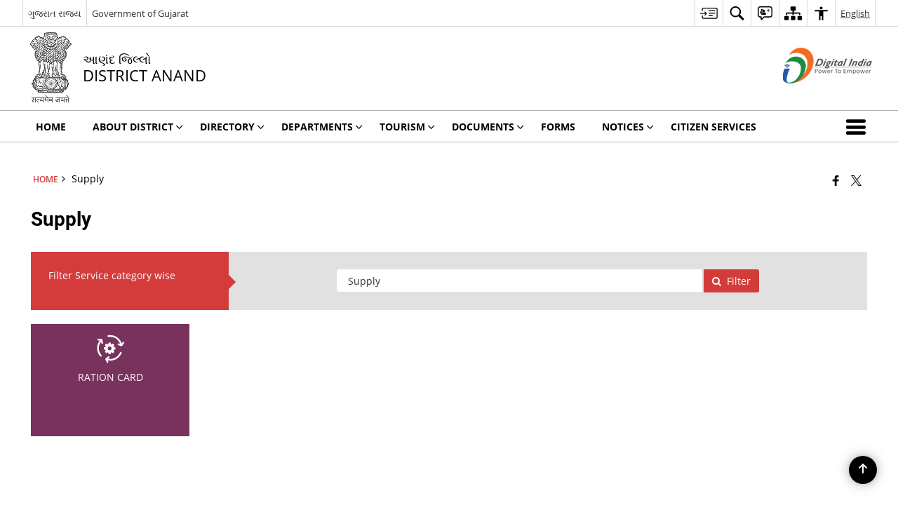

--- FILE ---
content_type: text/javascript
request_url: https://anand.nic.in/wp-content/themes/district-theme-5/js/style.switcher.js
body_size: 1707
content:
function getCookie(e) {
    var t = new RegExp(e + "=[^;]+", "i");
    return document.cookie.match(t) ? document.cookie.match(t)[0].split("=")[1] : null
}

function setCookie(e, t, s) {
    var n = new Date;
    "undefined" != typeof s ? n.setDate(n.getDate() + parseInt(s)) : n.setDate(n.getDate() - 5);
    document.cookie = e + "=" + t + "; expires=" + n.toGMTString() + "; path=/"
}

function deleteCookie(e) {
    setCookie(e, "moot")
}

function setStylesheet(e, t) {
    var s, n, o = [""];
    if (setStylesheet.chosen) try {
        document.getElementsByTagName("head")[0].removeChild(setStylesheet.chosen)
    } catch (a) { }
    for (s = 0; n = document.getElementsByTagName("link")[s]; s++) "alternate stylesheet" == n.getAttribute("rel").toLowerCase() && n.getAttribute("title") && (n.disabled = !0, o.push(n), n.getAttribute("title") == e && (n.disabled = !1, setStylesheet.chosen = document.createElement("link"), setStylesheet.chosen.rel = "stylesheet", setStylesheet.chosen.type = "text/css", n.media && (setStylesheet.chosen.media = n.media), setStylesheet.chosen.href = n.href, document.getElementsByTagName("head")[0].appendChild(setStylesheet.chosen)));
    if ("undefined" != typeof t) {
        var r = Math.floor(Math.random() * o.length);
        o[r].disabled = !1
    }
    return "undefined" != typeof t && "" != o[r] ? o[r].getAttribute("title") : ""
}

function chooseStyle(e, t) {
    document.getElementById && (setStylesheet(e), setCookie("mysheet", e, t))
}

function indicateSelected(e) {
    if (null != selectedtitle && (void 0 == e.type || "select-one" == e.type))
        for (var e = "select-one" == e.type ? e.options : e, t = 0; t < e.length; t++)
            if (e[t].value == selectedtitle) {
                "OPTION" == e[t].tagName ? e[t].selected = !0 : e[t].checked = !0;
                break
            }
}
var manual_or_random = "manual",
    randomsetting = "3 days";
if ("manual" == manual_or_random) {
    var selectedtitle = getCookie("mysheet");
    document.getElementById && null != selectedtitle && setStylesheet(selectedtitle)
} else "random" == manual_or_random && ("eachtime" == randomsetting ? setStylesheet("", "random") : "sessiononly" == randomsetting ? null == getCookie("mysheet_s") ? document.cookie = "mysheet_s=" + setStylesheet("", "random") + "; path=/" : setStylesheet(getCookie("mysheet_s")) : -1 != randomsetting.search(/^[1-9]+ days/i) && (null == getCookie("mysheet_r") || parseInt(getCookie("mysheet_r_days")) != parseInt(randomsetting) ? (setCookie("mysheet_r", setStylesheet("", "random"), parseInt(randomsetting)), setCookie("mysheet_r_days", randomsetting, parseInt(randomsetting))) : setStylesheet(getCookie("mysheet_r"))));



jQuery(document).ready(function() {
  //jQuery('.light').hide();
  jQuery("#menu-item-278 > a, #menu-item-194 > a, #menu-item-192 >  a").click(
    function() {
      return false;
    }
  );

  jQuery(".dark").click(function(e) {
    e.preventDefault();
    jQuery("body").addClass("contrast");
    jQuery(".highContrast.dark > a,.highContrast.dark > button")
      .addClass("link-selected")
      .attr("aria-label", "High Contrast - Selected")
      .attr("title", "High Contrast - Selected");
    jQuery(".highContrast.light > a,.highContrast.light > button")
      .removeClass("link-selected")
      .attr("aria-label", "Normal Contrast")
      .attr("title", "Normal Contrast");

    if (jQuery("body").hasClass("contrast")) {
      var thirtyDays = 1000 * 60 * 60 * 24 * 30;
      var expireDate = new Date(new Date().valueOf() + thirtyDays);

      document.cookie =
        "contrast" +
        "=" +
        1 +
        "; expires=" +
        expireDate.toGMTString() +
        "; path=/";
      if (!window.location.origin) {
        window.location.origin =
          window.location.protocol +
          "//" +
          window.location.hostname +
          (window.location.port ? ":" + window.location.port : "");
        var site_temp_uri = window.location.origin;
      } else {
        var site_temp_uri = document.location.origin;
      }
      jQuery("head").append(
        '<link rel="stylesheet" type="text/css" media="screen" href="' +
          site_temp_uri +
          '/wp-content/themes/district-theme-5/css/high-contrast.css">'
      );
    } else {
      var thirtyDays = 1000 * 60 * 60 * 24 * 30;
      var expireDate = new Date(new Date().valueOf() + thirtyDays);

      document.cookie =
        "contrast" +
        "=" +
        0 +
        "; expires=" +
        expireDate.toGMTString() +
        "; path=/";
      jQuery("[href*='high-contrast.css']").remove();
    }
  });

  jQuery(".light").click(function(e) {
    e.preventDefault();
    jQuery("body").removeClass("contrast");
    jQuery(".highContrast.dark > a,.highContrast.dark > button")
      .removeClass("link-selected")
      .attr("aria-label", "High Contrast")
      .attr("title", "High Contrast");
    jQuery(".highContrast.light > a,.highContrast.light > button")
      .addClass("link-selected")
      .attr("aria-label", "Normal Contrast - Selected")
      .attr("title", "Normal Contrast - Selected");

    if (jQuery("body").hasClass("contrast")) {
      var thirtyDays = 1000 * 60 * 60 * 24 * 30;
      var expireDate = new Date(new Date().valueOf() + thirtyDays);

      document.cookie =
        "contrast" +
        "=" +
        1 +
        "; expires=" +
        expireDate.toGMTString() +
        "; path=/";
      if (!window.location.origin) {
        window.location.origin =
          window.location.protocol +
          "//" +
          window.location.hostname +
          (window.location.port ? ":" + window.location.port : "");
        var site_temp_uri = window.location.origin;
      } else {
        var site_temp_uri = document.location.origin;
      }
      jQuery("head").append(
        '<link rel="stylesheet" type="text/css" media="screen" href="' +
          site_temp_uri +
          '/wp-content/themes/district-theme-5/css/high-contrast.css">'
      );
    } else {
      var thirtyDays = 1000 * 60 * 60 * 24 * 30;
      var expireDate = new Date(new Date().valueOf() + thirtyDays);

      document.cookie =
        "contrast" +
        "=" +
        0 +
        "; expires=" +
        expireDate.toGMTString() +
        "; path=/";
      jQuery("[href*='high-contrast.css']").remove();
    }
  });

  if (getCookie("contrast") == "1") {
    if (!window.location.origin) {
      window.location.origin =
        window.location.protocol +
        "//" +
        window.location.hostname +
        (window.location.port ? ":" + window.location.port : "");
      var site_temp_uri = window.location.origin;
    } else {
      var site_temp_uri = document.location.origin;
    }
    jQuery("head").append(
      '<link rel="stylesheet" type="text/css" media="screen" href="' +
        site_temp_uri +
        '/wp-content/themes/district-theme-5/css/high-contrast.css">'
    );
    jQuery("body").addClass("contrast");
    jQuery(".highContrast.dark > a,.highContrast.dark > button")
      .addClass("link-selected")
      .attr("aria-label", "High Contrast - Selected")
      .attr("title", "High Contrast - Selected");
    jQuery(".highContrast.light > a,.highContrast.light > button")
      .removeClass("link-selected")
      .attr("aria-label", "Normal Contrast")
      .attr("title", "Normal Contrast");
  }

  if (getCookie("contrast") == "0") {
    jQuery("[href*='high-contrast.css']").remove();
    jQuery("body").removeClass("contrast");
    jQuery(".highContrast.dark > a,.highContrast.dark > button")
      .removeClass("link-selected")
      .attr("aria-label", "High Contrast")
      .attr("title", "High Contrast");
    jQuery(".highContrast.light > a,.highContrast.light > button")
      .addClass("link-selected")
      .attr("aria-label", "Normal Contrast - Selected")
      .attr("title", "Normal Contrast - Selected");
  }

  // Highlisht links
  jQuery("#highlightLinks").click(function(e) {
    e.preventDefault();
    jQuery("body").toggleClass("highlightLinks");

    if (jQuery("body").hasClass("highlightLinks")) {
      var thirtyDays = 1000 * 60 * 60 * 24 * 30;
      var expireDate = new Date(new Date().valueOf() + thirtyDays);

      document.cookie =
        "highlightLinks" +
        "=" +
        1 +
        "; expires=" +
        expireDate.toGMTString() +
        "; path=/";
      if (!window.location.origin) {
        window.location.origin =
          window.location.protocol +
          "//" +
          window.location.hostname +
          (window.location.port ? ":" + window.location.port : "");
        var site_temp_uri = window.location.origin;
      } else {
        var site_temp_uri = document.location.origin;
      }
    } else {
      var thirtyDays = 1000 * 60 * 60 * 24 * 30;
      var expireDate = new Date(new Date().valueOf() + thirtyDays);

      document.cookie =
        "highlightLinks" +
        "=" +
        0 +
        "; expires=" +
        expireDate.toGMTString() +
        "; path=/";
    }
  });

  // if (getCookie("highlightLinks") == "1") {
  //   if (!window.location.origin) {
  //     window.location.origin =
  //       window.location.protocol +
  //       "//" +
  //       window.location.hostname +
  //       (window.location.port ? ":" + window.location.port : "");
  //     var site_temp_uri = window.location.origin;
  //   } else {
  //     var site_temp_uri = document.location.origin;
  //   }
  //   jQuery("body").addClass("highlightLinks");
  // }

  // if (getCookie("highlightLinks") == "0") {
  //   jQuery("body").removeClass("highlightLinks");
  // }

  // Text spacing
  jQuery("#addletterspacing").click(function(e) {
    e.preventDefault();
    jQuery("body").toggleClass("addletterspacing");

    if (jQuery("body").hasClass("addletterspacing")) {
      var thirtyDays = 1000 * 60 * 60 * 24 * 30;
      var expireDate = new Date(new Date().valueOf() + thirtyDays);

      document.cookie =
        "addletterspacing" +
        "=" +
        1 +
        "; expires=" +
        expireDate.toGMTString() +
        "; path=/";
      if (!window.location.origin) {
        window.location.origin =
          window.location.protocol +
          "//" +
          window.location.hostname +
          (window.location.port ? ":" + window.location.port : "");
        var site_temp_uri = window.location.origin;
      } else {
        var site_temp_uri = document.location.origin;
      }
    } else {
      var thirtyDays = 1000 * 60 * 60 * 24 * 30;
      var expireDate = new Date(new Date().valueOf() + thirtyDays);

      document.cookie =
        "addletterspacing" +
        "=" +
        0 +
        "; expires=" +
        expireDate.toGMTString() +
        "; path=/";
    }
  });

  if (getCookie("addletterspacing") == "1") {
    if (!window.location.origin) {
      window.location.origin =
        window.location.protocol +
        "//" +
        window.location.hostname +
        (window.location.port ? ":" + window.location.port : "");
      var site_temp_uri = window.location.origin;
    } else {
      var site_temp_uri = document.location.origin;
    }
    jQuery("body").addClass("addletterspacing");
  }

  if (getCookie("addletterspacing") == "0") {
    jQuery("body").removeClass("addletterspacing");
  }

  // Text lineheight
  jQuery("#addlineheight").click(function(e) {
    e.preventDefault();
    jQuery("body").toggleClass("addlineheight");

    if (jQuery("body").hasClass("addlineheight")) {
      var thirtyDays = 1000 * 60 * 60 * 24 * 30;
      var expireDate = new Date(new Date().valueOf() + thirtyDays);

      document.cookie =
        "addlineheight" +
        "=" +
        1 +
        "; expires=" +
        expireDate.toGMTString() +
        "; path=/";
      if (!window.location.origin) {
        window.location.origin =
          window.location.protocol +
          "//" +
          window.location.hostname +
          (window.location.port ? ":" + window.location.port : "");
        var site_temp_uri = window.location.origin;
      } else {
        var site_temp_uri = document.location.origin;
      }
    } else {
      var thirtyDays = 1000 * 60 * 60 * 24 * 30;
      var expireDate = new Date(new Date().valueOf() + thirtyDays);

      document.cookie =
        "addlineheight" +
        "=" +
        0 +
        "; expires=" +
        expireDate.toGMTString() +
        "; path=/";
    }
  });

  if (getCookie("addlineheight") == "1") {
    if (!window.location.origin) {
      window.location.origin =
        window.location.protocol +
        "//" +
        window.location.hostname +
        (window.location.port ? ":" + window.location.port : "");
      var site_temp_uri = window.location.origin;
    } else {
      var site_temp_uri = document.location.origin;
    }
    jQuery("body").addClass("addlineheight");
  }

  if (getCookie("addlineheight") == "0") {
    jQuery("body").removeClass("addlineheight");
  }

  // Invert
  jQuery("#invert").click(function (e) {
    e.preventDefault();
    jQuery("body").toggleClass("invert");

    if (jQuery("body").hasClass("invert")) {
      var thirtyDays = 1000 * 60 * 60 * 24 * 30;
      var expireDate = new Date(new Date().valueOf() + thirtyDays);

      document.cookie =
        "invert" +
        "=" +
        1 +
        "; expires=" +
        expireDate.toGMTString() +
        "; path=/";
      if (!window.location.origin) {
        window.location.origin =
          window.location.protocol +
          "//" +
          window.location.hostname +
          (window.location.port ? ":" + window.location.port : "");
        var site_temp_uri = window.location.origin;
      } else {
        var site_temp_uri = document.location.origin;
      }
    } else {
      var thirtyDays = 1000 * 60 * 60 * 24 * 30;
      var expireDate = new Date(new Date().valueOf() + thirtyDays);

      document.cookie =
        "invert" +
        "=" +
        0 +
        "; expires=" +
        expireDate.toGMTString() +
        "; path=/";
    }
  });

  if (getCookie("invert") == "1") {
    if (!window.location.origin) {
      window.location.origin =
        window.location.protocol +
        "//" +
        window.location.hostname +
        (window.location.port ? ":" + window.location.port : "");
      var site_temp_uri = window.location.origin;
    } else {
      var site_temp_uri = document.location.origin;
    }
    jQuery("body").addClass("invert");
  }

  if (getCookie("invert") == "0") {
    jQuery("body").removeClass("invert");
  }

  // Saturation
  jQuery("#saturation").click(function (e) {
    e.preventDefault();
    jQuery("body").toggleClass("saturation");

    if (jQuery("body").hasClass("saturation")) {
      var thirtyDays = 1000 * 60 * 60 * 24 * 30;
      var expireDate = new Date(new Date().valueOf() + thirtyDays);

      document.cookie =
        "saturation" +
        "=" +
        1 +
        "; expires=" +
        expireDate.toGMTString() +
        "; path=/";
      if (!window.location.origin) {
        window.location.origin =
          window.location.protocol +
          "//" +
          window.location.hostname +
          (window.location.port ? ":" + window.location.port : "");
        var site_temp_uri = window.location.origin;
      } else {
        var site_temp_uri = document.location.origin;
      }
    } else {
      var thirtyDays = 1000 * 60 * 60 * 24 * 30;
      var expireDate = new Date(new Date().valueOf() + thirtyDays);

      document.cookie =
        "saturation" +
        "=" +
        0 +
        "; expires=" +
        expireDate.toGMTString() +
        "; path=/";
    }
  });

  if (getCookie("saturation") == "1") {
    if (!window.location.origin) {
      window.location.origin =
        window.location.protocol +
        "//" +
        window.location.hostname +
        (window.location.port ? ":" + window.location.port : "");
      var site_temp_uri = window.location.origin;
    } else {
      var site_temp_uri = document.location.origin;
    }
    jQuery("body").addClass("saturation");
  }

  if (getCookie("saturation") == "0") {
    jQuery("body").removeClass("saturation");
  }



  // Hideimage
  jQuery("#hideimage").click(function (e) {
    e.preventDefault();
    jQuery("body").toggleClass("hideimage");

    if (jQuery("body").hasClass("hideimage")) {
      var thirtyDays = 1000 * 60 * 60 * 24 * 30;
      var expireDate = new Date(new Date().valueOf() + thirtyDays);

      document.cookie =
        "hideimage" +
        "=" +
        1 +
        "; expires=" +
        expireDate.toGMTString() +
        "; path=/";
      if (!window.location.origin) {
        window.location.origin =
          window.location.protocol +
          "//" +
          window.location.hostname +
          (window.location.port ? ":" + window.location.port : "");
        var site_temp_uri = window.location.origin;
      } else {
        var site_temp_uri = document.location.origin;
      }
    } else {
      var thirtyDays = 1000 * 60 * 60 * 24 * 30;
      var expireDate = new Date(new Date().valueOf() + thirtyDays);

      document.cookie =
        "hideimage" +
        "=" +
        0 +
        "; expires=" +
        expireDate.toGMTString() +
        "; path=/";
    }
  });

  if (getCookie("hideimage") == "1") {
    if (!window.location.origin) {
      window.location.origin =
        window.location.protocol +
        "//" +
        window.location.hostname +
        (window.location.port ? ":" + window.location.port : "");
      var site_temp_uri = window.location.origin;
    } else {
      var site_temp_uri = document.location.origin;
    }
    jQuery("body").addClass("hideimage");
  }

  if (getCookie("hideimage") == "0") {
    jQuery("body").removeClass("hideimage");
  }

  // Big Cursor
  jQuery("#big_cursor").click(function (e) {
    e.preventDefault();
    jQuery("body").toggleClass("big_cursor");

    if (jQuery("body").hasClass("big_cursor")) {
      var thirtyDays = 1000 * 60 * 60 * 24 * 30;
      var expireDate = new Date(new Date().valueOf() + thirtyDays);

      document.cookie =
        "big_cursor" +
        "=" +
        1 +
        "; expires=" +
        expireDate.toGMTString() +
        "; path=/";
      if (!window.location.origin) {
        window.location.origin =
          window.location.protocol +
          "//" +
          window.location.hostname +
          (window.location.port ? ":" + window.location.port : "");
        var site_temp_uri = window.location.origin;
      } else {
        var site_temp_uri = document.location.origin;
      }
    } else {
      var thirtyDays = 1000 * 60 * 60 * 24 * 30;
      var expireDate = new Date(new Date().valueOf() + thirtyDays);

      document.cookie =
        "big_cursor" +
        "=" +
        0 +
        "; expires=" +
        expireDate.toGMTString() +
        "; path=/";
    }
  });

  if (getCookie("big_cursor") == "1") {
    if (!window.location.origin) {
      window.location.origin =
        window.location.protocol +
        "//" +
        window.location.hostname +
        (window.location.port ? ":" + window.location.port : "");
      var site_temp_uri = window.location.origin;
    } else {
      var site_temp_uri = document.location.origin;
    }
    jQuery("body").addClass("big_cursor");
  }

  if (getCookie("big_cursor") == "0") {
    jQuery("body").removeClass("big_cursor");
  }

});